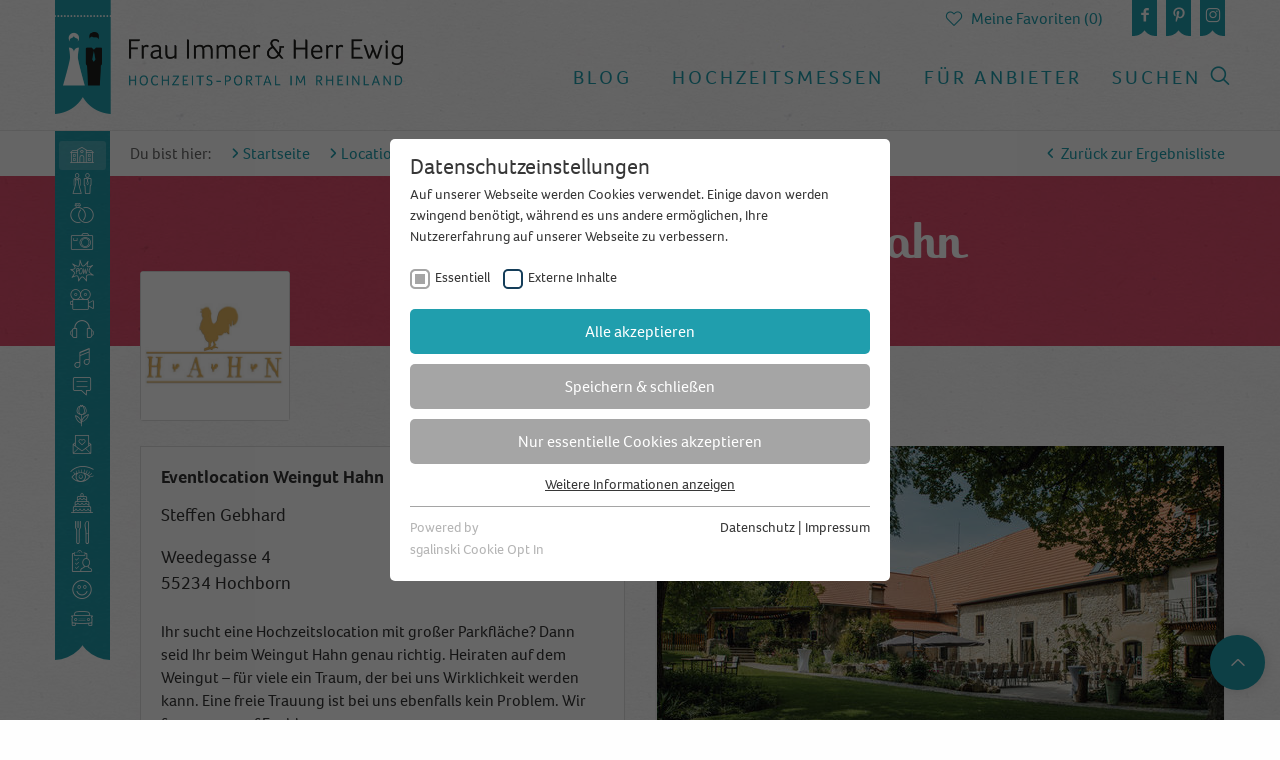

--- FILE ---
content_type: text/html; charset=utf-8
request_url: https://www.frauimmer-herrewig.de/hochzeitslocation-hochzeits-location-koeln-bonn-duesseldorf-nrw/dienstleister/eventlocation-weingut-hahn/
body_size: 13947
content:
<!DOCTYPE html>
<html dir="ltr" lang="de-DE">
<head>

<meta charset="utf-8">
<!-- 
	This website is powered by TYPO3 - inspiring people to share!
	TYPO3 is a free open source Content Management Framework initially created by Kasper Skaarhoj and licensed under GNU/GPL.
	TYPO3 is copyright 1998-2018 of Kasper Skaarhoj. Extensions are copyright of their respective owners.
	Information and contribution at https://typo3.org/
-->

<base href="https://www.frauimmer-herrewig.de/">
<link rel="shortcut icon" href="/favicon.png" type="image/png">
<title>Hochzeitslocation Rheinhessen, Weingut Hochzeit - Eventlocation Weingut Hahn</title>
<meta name="og:title" content="Hochzeitslocation Rheinhessen, Weingut Hochzeit - Eventlocation Weingut Hahn" />
<meta name="id" content="2037" />
<meta name="description" content="Ihr sucht eine Hochzeitslocation mit großer Parkfläche? Dann seid Ihr beim Weingut Hahn genau richtig. Heiraten auf dem Weingut – für viele ein Traum, der bei uns Wirklichkeit werden kann. Eine freie Trauung ist bei uns ebenfalls kein Problem. Wir freuen uns auf Euch!" />
<meta name="og:description" content="Ihr sucht eine Hochzeitslocation mit großer Parkfläche? Dann seid Ihr beim Weingut Hahn genau richtig. Heiraten auf dem Weingut – für viele ein Traum, der bei uns Wirklichkeit werden kann. Eine freie Trauung ist bei uns ebenfalls kein Problem. Wir freuen uns auf Euch!" />
<link rel="canonical" href="https://www.frauimmer-herrewig.de/hochzeitslocation-hochzeits-location-koeln-bonn-duesseldorf-nrw/dienstleister/eventlocation-weingut-hahn/" />
<meta name="og:type" content="article" />
<meta name="og:url" content="https://www.frauimmer-herrewig.de/hochzeitslocation-hochzeits-location-koeln-bonn-duesseldorf-nrw/dienstleister/eventlocation-weingut-hahn/" />
<meta name="twitter:card" content="summary" />
<meta name="twitter:site" content="@ImmerEwig" />
<meta name="twitter:creator" content="@ImmerEwig" />
<meta name="generator" content="TYPO3 CMS">
<meta name="viewport" content="width=device-width, maximum-scale=1.0, minimum-scale=1.0, initial-scale=1.0">
<meta http-equiv="Content-type" content="text/html; charset=utf-8">
<meta http-equiv="X-UA-Compatible" content="IE=edge,chrome=1">
<meta name="apple-mobile-web-app-capable" content="yes">
<meta name="apple-mobile-web-app-status-bar-style" content="black-translucent">


<link rel="stylesheet" type="text/css" href="typo3temp/assets/css/d48ace0012.css?1505824058" media="all">
<link rel="stylesheet" type="text/css" href="typo3conf/ext/fihe_template/Resources/Public/css/main.css?1621409369" media="all">
<link rel="stylesheet" type="text/css" href="typo3conf/ext/rx_shariff/Resources/Public/Css/shariff.min.css?1533036520" media="all">



<script src="/typo3conf/ext/fihe_template/Resources/Public/js/app.js?1610964649" type="text/javascript"></script>
<script src="typo3temp/assets/js/dd82474708.js?1516641415" type="text/javascript"></script>


<link rel="stylesheet" type="text/css" href="/fileadmin/sg_cookie_optin/siteroot-1/cookieOptin.css?1605083777" media="all"><script id="cookieOptinData" type="application/json">{"cookieGroups":[{"groupName":"essential","label":"Essentiell","description":"Essentielle Cookies werden f\u00fcr grundlegende Funktionen der Webseite ben\u00f6tigt. Dadurch ist gew\u00e4hrleistet, dass die Webseite einwandfrei funktioniert.","required":true,"cookieData":[{"Name":"fihefavs","Provider":"Frau Immer Herr Ewig","Purpose":"Ist n\u00f6tig um die Grundfunktion (Favoriten speichern) zu bedienen.","Lifetime":"11 Monate","index":0,"pseudo":false},{"Name":"_ga","Provider":"Google Analytics","Purpose":"This cookie is installed by Google Analytics. The cookie is used to calculate visitor, session, campaign data and keep track of site usage for the site's analytics report. The cookies store information anonymously and assign a randomly generated number to identify unique visitors.","Lifetime":"2 Jahre","index":1,"pseudo":false},{"Name":"_gid","Provider":"Google Analytics","Purpose":"This cookie is installed by Google Analytics. The cookie is used to store information of how visitors use a website and helps in creating an analytics report of how the website is doing. The data collected including the number visitors, the source where they have come from, and the pages visited in an anonymous form.","Lifetime":"1 Tag","index":2,"pseudo":false},{"Name":"_dt_gtml","Provider":"Google Tagmanager","Purpose":"This cookie is installed by Google Analytics. The cookie is used to store information of how visitors use a website and helps in creating an analytics report of how the wbsite is doing. The data collected including the number visitors, the source where they have come from, and the pages viisted in an anonymous form.","Lifetime":"1 Day","index":3,"pseudo":false}],"scriptData":[{"title":"gtm","script":"(function(w,d,s,l,i){w[l]=w[l]||[];w[l].push({'gtm.start': new Date().getTime(),event:'gtm.js'});var f=d.getElementsByTagName(s)[0], j=d.createElement(s),dl=l!='dataLayer'?'&l='+l:'';j.async=true;j.src= 'https:\/\/www.googletagmanager.com\/gtm.js?id='+i+dl;f.parentNode.insertBefore(j,f); })(window,document,'script','dataLayer','GTM-WGQ27ZK');","html":"","index":0}],"loadingHTML":"","loadingJavaScript":"\/fileadmin\/sg_cookie_optin\/siteroot-1\/essential-0.js"},{"groupName":"iframes","label":"Externe Inhalte","description":"Wir verwenden auf unserer Website externe Inhalte, um Ihnen zus\u00e4tzliche Informationen anzubieten.","required":false,"cookieData":[]}],"cssData":{"color_box":"#FFFFFF","color_headline":"#373737","color_text":"#373737","color_confirmation_background":"#209ead","color_confirmation_text":"#209ead","color_checkbox":"#143D59","color_checkbox_required":"#A5A5A5","color_button_all":"#209ead","color_button_all_hover":"#209ead","color_button_all_text":"#FFFFFF","color_button_specific":"#A5A5A5","color_button_specific_hover":"#D7D7D7","color_button_specific_text":"#FFFFFF","color_button_essential":"#A5A5A5","color_button_essential_hover":"#D7D7D7","color_button_essential_text":"#FFFFFF","color_button_close":"#FFFFFF","color_button_close_hover":"#FFFFFF","color_button_close_text":"#373737","color_list":"#A5A5A5","color_list_text":"#FFFFFF","color_table":"#FFFFFF","color_Table_data_text":"#373737","color_table_header":"#F3F3F3","color_table_header_text":"#373737","color_full_box":"#143D59","color_full_headline":"#FFFFFF","color_full_text":"#FFFFFF","color_full_button_close":"#143D59","color_full_button_close_hover":"#143D59","color_full_button_close_text":"#FFFFFF","iframe_color_consent_box_background":"#D6D6D6","iframe_color_button_load_one":"#209ead","iframe_color_button_load_one_hover":"#209ead","iframe_color_button_load_one_text":"#FFFFFF","iframe_color_open_settings":"#373737","banner_color_box":"#DDDDDD","banner_color_text":"#373737","banner_color_link_text":"#373737","banner_color_button_settings":"#A5A5A5","banner_color_button_settings_hover":"#D7D7D7","banner_color_button_settings_text":"#FFFFFF","banner_color_button_accept":"#143D59","banner_color_button_accept_hover":"#2E6B96","banner_color_button_accept_text":"#FFFFFF"},"footerLinks":[{"url":"\/?id=339&disableOptIn=1&L=0","name":"Datenschutz","uid":339,"index":0},{"url":"\/?id=338&disableOptIn=1&L=0","name":"Impressum","uid":338,"index":1}],"iFrameGroup":{"groupName":"iframes","label":"Externe Inhalte","description":"Wir verwenden auf unserer Website externe Inhalte, um Ihnen zus\u00e4tzliche Informationen anzubieten.","required":false,"cookieData":[]},"settings":{"banner_enable":false,"banner_position":0,"banner_show_settings_button":true,"cookie_lifetime":365,"session_only_essential_cookies":false,"iframe_enabled":true,"minify_generated_data":true,"show_button_close":false,"activate_testing_mode":false,"disable_powered_by":false,"set_cookie_for_domain":""},"textEntries":{"header":"Datenschutzeinstellungen","description":"Auf unserer Webseite werden Cookies verwendet. Einige davon werden zwingend ben\u00f6tigt, w\u00e4hrend es uns andere erm\u00f6glichen, Ihre Nutzererfahrung auf unserer Webseite zu verbessern.","accept_all_text":"Alle akzeptieren","accept_specific_text":"Speichern & schlie\u00dfen","accept_essential_text":"Nur essentielle Cookies akzeptieren","extend_box_link_text":"Weitere Informationen anzeigen","extend_box_link_text_close":"Weitere Informationen verstecken","extend_table_link_text":"Cookie-Informationen anzeigen","extend_table_link_text_close":"Cookie-Informationen verstecken","cookie_name_text":"Name","cookie_provider_text":"Anbieter","cookie_purpose_text":"Zweck","cookie_lifetime_text":"Laufzeit","iframe_button_allow_all_text":"Alle externen Inhalte erlauben","iframe_button_allow_one_text":"Einmalig erlauben","iframe_button_load_one_text":"Externen Inhalt laden","iframe_open_settings_text":"Einstellungen anzeigen","banner_button_accept_text":"Akzeptieren","banner_button_settings_text":"Einstellungen","banner_description":"Auf unserer Webseite werden Cookies verwendet. Einige davon werden zwingend ben\u00f6tigt, w\u00e4hrend es uns andere erm\u00f6glichen, Ihre Nutzererfahrung auf unserer Webseite zu verbessern.","save_confirmation_text":"Cookie-Einstellungen erfolgreich gespeichert"},"mustacheData":{"template":{"template_html":"<!--googleoff: index-->\n<div class=\"sg-cookie-optin-box\">\n\t{{#settings.show_button_close}}\n\t\t<span class=\"sg-cookie-optin-box-close-button\">\u2715<\/span>\n\t{{\/settings.show_button_close}}\n\n\t<strong class=\"sg-cookie-optin-box-header\">{{{textEntries.header}}}<\/strong>\n\t<p class=\"sg-cookie-optin-box-description\">{{{textEntries.description}}}<\/p>\n\n\t<ul class=\"sg-cookie-optin-box-cookie-list\">\n\t\t{{#cookieGroups}}\n\t\t\t<li class=\"sg-cookie-optin-box-cookie-list-item\">\n\t\t\t\t<label >\n\t\t\t\t\t<input class=\"sg-cookie-optin-checkbox\"\n\t\t\t\t\t   type=\"checkbox\"\n\t\t\t\t\t   name=\"cookies[]\"\n\t\t\t\t\t   value=\"{{groupName}}\"\n\t\t\t\t\t   {{#required}}checked=\"1\"{{\/required}}\n\t\t\t\t\t   {{#required}}disabled=\"1\"{{\/required}}>\n\t\t\t\t\t<span class=\"sg-cookie-optin-checkbox-label\">{{{label}}}<\/span>\n\t\t\t\t<\/label>\n\t\t\t<\/li>\n\t\t{{\/cookieGroups}}\n\t<\/ul>\n\n\t<div class=\"sg-cookie-optin-box-button\">\n\t\t<button class=\"sg-cookie-optin-box-button-accept-all\">{{{textEntries.accept_all_text}}}<\/button>\n\t\t<button class=\"sg-cookie-optin-box-button-accept-specific\">{{{textEntries.accept_specific_text}}}<\/button>\n\t\t<button class=\"sg-cookie-optin-box-button-accept-essential\">{{{textEntries.accept_essential_text}}}<\/button>\n\t<\/div>\n\n\t<ul class=\"sg-cookie-optin-box-cookie-detail-list\">\n\t\t{{#cookieGroups}}\n\t\t\t<li class=\"sg-cookie-optin-box-cookie-detail-list-item\">\n\t\t\t\t<strong class=\"sg-cookie-optin-box-cookie-detail-header\">{{{label}}}<\/strong>\n\t\t\t\t<p class=\"sg-cookie-optin-box-cookie-detail-description\">{{{description}}}<\/p>\n\n\t\t\t\t<div class=\"sg-cookie-optin-box-cookie-detail-sublist\">\n\t\t\t\t\t<table>\n\t\t\t\t\t\t<tbody>\n\t\t\t\t\t\t\t{{#cookieData}}\n\t\t\t\t\t\t\t\t{{^pseudo}}\n\t\t\t\t\t\t\t\t\t{{#index}}<tr class=\"divider\"><td colspan=\"2\">&nbsp;<\/td><\/tr>{{\/index}}\n\t\t\t\t\t\t\t\t\t<tr>\n\t\t\t\t\t\t\t\t\t\t<th>{{{textEntries.cookie_name_text}}}<\/th>\n\t\t\t\t\t\t\t\t\t\t<td>{{{Name}}}<\/td>\n\t\t\t\t\t\t\t\t\t<\/tr>\n\t\t\t\t\t\t\t\t\t<tr>\n\t\t\t\t\t\t\t\t\t\t<th>{{{textEntries.cookie_provider_text}}}<\/th>\n\t\t\t\t\t\t\t\t\t\t<td>{{{Provider}}}<\/td>\n\t\t\t\t\t\t\t\t\t<\/tr>\n\t\t\t\t\t\t\t\t\t<tr>\n\t\t\t\t\t\t\t\t\t\t<th>{{{textEntries.cookie_lifetime_text}}}<\/th>\n\t\t\t\t\t\t\t\t\t\t<td>{{{Lifetime}}}<\/td>\n\t\t\t\t\t\t\t\t\t<\/tr>\n\t\t\t\t\t\t\t\t\t<tr>\n\t\t\t\t\t\t\t\t\t\t<th>{{{textEntries.cookie_purpose_text}}}<\/th>\n\t\t\t\t\t\t\t\t\t\t<td class=\"sg-cookie-optin-box-table-reason\">{{{Purpose}}}<\/td>\n\t\t\t\t\t\t\t\t\t<\/tr>\n\t\t\t\t\t\t\t\t{{\/pseudo}}\n\t\t\t\t\t\t\t{{\/cookieData}}\n\t\t\t\t\t\t<\/tbody>\n\t\t\t\t\t<\/table>\n\t\t\t\t<\/div>\n\n\t\t\t\t{{#cookieData}}\n\t\t\t\t\t{{^index}}<a class=\"sg-cookie-optin-box-sublist-open-more-link\" href=\"#\">{{{textEntries.extend_table_link_text}}}<\/a>{{\/index}}\n\t\t\t\t{{\/cookieData}}\n\t\t\t<\/li>\n\t\t{{\/cookieGroups}}\n\t<\/ul>\n\n\t<div class=\"sg-cookie-optin-box-open-more\">\n\t\t<a class=\"sg-cookie-optin-box-open-more-link\" href=\"#\">{{{textEntries.extend_box_link_text}}}<\/a>\n\t<\/div>\n\n\t<div class=\"sg-cookie-optin-box-footer\">\n\t\t<div class=\"sg-cookie-optin-box-copyright\">\n\t\t\t<a class=\"sg-cookie-optin-box-copyright-link{{#settings.disable_powered_by}} sg-cookie-optin-box-copyright-link-hidden{{\/settings.disable_powered_by}}\"\n\t\t\t   href=\"https:\/\/www.sgalinski.de\/typo3-produkte-webentwicklung\/sgalinski-cookie-optin\/\"\n\t\t\t   target=\"_blank\">\n\t\t\t\tPowered by<br>sgalinski Cookie Opt In\n\t\t\t<\/a>\n\t\t<\/div>\n\n\t\t<div class=\"sg-cookie-optin-box-footer-links\">\n\t\t\t{{#footerLinks}}\n\t\t\t\t{{#index}}\n\t\t\t\t\t<span class=\"sg-cookie-optin-box-footer-divider\"> | <\/span>\n\t\t\t\t{{\/index}}\n\n\t\t\t\t<a class=\"sg-cookie-optin-box-footer-link\" href=\"{{url}}\" target=\"_blank\">{{{name}}}<\/a>\n\t\t\t{{\/footerLinks}}\n\t\t<\/div>\n\t<\/div>\n<\/div>\n<!--googleon: index-->\n","template_overwritten":0,"template_selection":0,"markup":"<!--googleoff: index-->\n<div class=\"sg-cookie-optin-box\">\n\n\t<strong class=\"sg-cookie-optin-box-header\">Datenschutzeinstellungen<\/strong>\n\t<p class=\"sg-cookie-optin-box-description\">Auf unserer Webseite werden Cookies verwendet. Einige davon werden zwingend ben\u00f6tigt, w\u00e4hrend es uns andere erm\u00f6glichen, Ihre Nutzererfahrung auf unserer Webseite zu verbessern.<\/p>\n\n\t<ul class=\"sg-cookie-optin-box-cookie-list\">\n\t\t\t<li class=\"sg-cookie-optin-box-cookie-list-item\">\n\t\t\t\t<label >\n\t\t\t\t\t<input class=\"sg-cookie-optin-checkbox\"\n\t\t\t\t\t   type=\"checkbox\"\n\t\t\t\t\t   name=\"cookies[]\"\n\t\t\t\t\t   value=\"essential\"\n\t\t\t\t\t   checked=\"1\"\n\t\t\t\t\t   disabled=\"1\">\n\t\t\t\t\t<span class=\"sg-cookie-optin-checkbox-label\">Essentiell<\/span>\n\t\t\t\t<\/label>\n\t\t\t<\/li>\n\t\t\t<li class=\"sg-cookie-optin-box-cookie-list-item\">\n\t\t\t\t<label >\n\t\t\t\t\t<input class=\"sg-cookie-optin-checkbox\"\n\t\t\t\t\t   type=\"checkbox\"\n\t\t\t\t\t   name=\"cookies[]\"\n\t\t\t\t\t   value=\"iframes\"\n\t\t\t\t\t   \n\t\t\t\t\t   >\n\t\t\t\t\t<span class=\"sg-cookie-optin-checkbox-label\">Externe Inhalte<\/span>\n\t\t\t\t<\/label>\n\t\t\t<\/li>\n\t<\/ul>\n\n\t<div class=\"sg-cookie-optin-box-button\">\n\t\t<button class=\"sg-cookie-optin-box-button-accept-all\">Alle akzeptieren<\/button>\n\t\t<button class=\"sg-cookie-optin-box-button-accept-specific\">Speichern & schlie\u00dfen<\/button>\n\t\t<button class=\"sg-cookie-optin-box-button-accept-essential\">Nur essentielle Cookies akzeptieren<\/button>\n\t<\/div>\n\n\t<ul class=\"sg-cookie-optin-box-cookie-detail-list\">\n\t\t\t<li class=\"sg-cookie-optin-box-cookie-detail-list-item\">\n\t\t\t\t<strong class=\"sg-cookie-optin-box-cookie-detail-header\">Essentiell<\/strong>\n\t\t\t\t<p class=\"sg-cookie-optin-box-cookie-detail-description\">Essentielle Cookies werden f\u00fcr grundlegende Funktionen der Webseite ben\u00f6tigt. Dadurch ist gew\u00e4hrleistet, dass die Webseite einwandfrei funktioniert.<\/p>\n\n\t\t\t\t<div class=\"sg-cookie-optin-box-cookie-detail-sublist\">\n\t\t\t\t\t<table>\n\t\t\t\t\t\t<tbody>\n\t\t\t\t\t\t\t\t\t\n\t\t\t\t\t\t\t\t\t<tr>\n\t\t\t\t\t\t\t\t\t\t<th>Name<\/th>\n\t\t\t\t\t\t\t\t\t\t<td>fihefavs<\/td>\n\t\t\t\t\t\t\t\t\t<\/tr>\n\t\t\t\t\t\t\t\t\t<tr>\n\t\t\t\t\t\t\t\t\t\t<th>Anbieter<\/th>\n\t\t\t\t\t\t\t\t\t\t<td>Frau Immer Herr Ewig<\/td>\n\t\t\t\t\t\t\t\t\t<\/tr>\n\t\t\t\t\t\t\t\t\t<tr>\n\t\t\t\t\t\t\t\t\t\t<th>Laufzeit<\/th>\n\t\t\t\t\t\t\t\t\t\t<td>11 Monate<\/td>\n\t\t\t\t\t\t\t\t\t<\/tr>\n\t\t\t\t\t\t\t\t\t<tr>\n\t\t\t\t\t\t\t\t\t\t<th>Zweck<\/th>\n\t\t\t\t\t\t\t\t\t\t<td class=\"sg-cookie-optin-box-table-reason\">Ist n\u00f6tig um die Grundfunktion (Favoriten speichern) zu bedienen.<\/td>\n\t\t\t\t\t\t\t\t\t<\/tr>\n\t\t\t\t\t\t\t\t\t<tr class=\"divider\"><td colspan=\"2\">&nbsp;<\/td><\/tr>\n\t\t\t\t\t\t\t\t\t<tr>\n\t\t\t\t\t\t\t\t\t\t<th>Name<\/th>\n\t\t\t\t\t\t\t\t\t\t<td>_ga<\/td>\n\t\t\t\t\t\t\t\t\t<\/tr>\n\t\t\t\t\t\t\t\t\t<tr>\n\t\t\t\t\t\t\t\t\t\t<th>Anbieter<\/th>\n\t\t\t\t\t\t\t\t\t\t<td>Google Analytics<\/td>\n\t\t\t\t\t\t\t\t\t<\/tr>\n\t\t\t\t\t\t\t\t\t<tr>\n\t\t\t\t\t\t\t\t\t\t<th>Laufzeit<\/th>\n\t\t\t\t\t\t\t\t\t\t<td>2 Jahre<\/td>\n\t\t\t\t\t\t\t\t\t<\/tr>\n\t\t\t\t\t\t\t\t\t<tr>\n\t\t\t\t\t\t\t\t\t\t<th>Zweck<\/th>\n\t\t\t\t\t\t\t\t\t\t<td class=\"sg-cookie-optin-box-table-reason\">This cookie is installed by Google Analytics. The cookie is used to calculate visitor, session, campaign data and keep track of site usage for the site's analytics report. The cookies store information anonymously and assign a randomly generated number to identify unique visitors.<\/td>\n\t\t\t\t\t\t\t\t\t<\/tr>\n\t\t\t\t\t\t\t\t\t<tr class=\"divider\"><td colspan=\"2\">&nbsp;<\/td><\/tr>\n\t\t\t\t\t\t\t\t\t<tr>\n\t\t\t\t\t\t\t\t\t\t<th>Name<\/th>\n\t\t\t\t\t\t\t\t\t\t<td>_gid<\/td>\n\t\t\t\t\t\t\t\t\t<\/tr>\n\t\t\t\t\t\t\t\t\t<tr>\n\t\t\t\t\t\t\t\t\t\t<th>Anbieter<\/th>\n\t\t\t\t\t\t\t\t\t\t<td>Google Analytics<\/td>\n\t\t\t\t\t\t\t\t\t<\/tr>\n\t\t\t\t\t\t\t\t\t<tr>\n\t\t\t\t\t\t\t\t\t\t<th>Laufzeit<\/th>\n\t\t\t\t\t\t\t\t\t\t<td>1 Tag<\/td>\n\t\t\t\t\t\t\t\t\t<\/tr>\n\t\t\t\t\t\t\t\t\t<tr>\n\t\t\t\t\t\t\t\t\t\t<th>Zweck<\/th>\n\t\t\t\t\t\t\t\t\t\t<td class=\"sg-cookie-optin-box-table-reason\">This cookie is installed by Google Analytics. The cookie is used to store information of how visitors use a website and helps in creating an analytics report of how the website is doing. The data collected including the number visitors, the source where they have come from, and the pages visited in an anonymous form.<\/td>\n\t\t\t\t\t\t\t\t\t<\/tr>\n\t\t\t\t\t\t\t\t\t<tr class=\"divider\"><td colspan=\"2\">&nbsp;<\/td><\/tr>\n\t\t\t\t\t\t\t\t\t<tr>\n\t\t\t\t\t\t\t\t\t\t<th>Name<\/th>\n\t\t\t\t\t\t\t\t\t\t<td>_dt_gtml<\/td>\n\t\t\t\t\t\t\t\t\t<\/tr>\n\t\t\t\t\t\t\t\t\t<tr>\n\t\t\t\t\t\t\t\t\t\t<th>Anbieter<\/th>\n\t\t\t\t\t\t\t\t\t\t<td>Google Tagmanager<\/td>\n\t\t\t\t\t\t\t\t\t<\/tr>\n\t\t\t\t\t\t\t\t\t<tr>\n\t\t\t\t\t\t\t\t\t\t<th>Laufzeit<\/th>\n\t\t\t\t\t\t\t\t\t\t<td>1 Day<\/td>\n\t\t\t\t\t\t\t\t\t<\/tr>\n\t\t\t\t\t\t\t\t\t<tr>\n\t\t\t\t\t\t\t\t\t\t<th>Zweck<\/th>\n\t\t\t\t\t\t\t\t\t\t<td class=\"sg-cookie-optin-box-table-reason\">This cookie is installed by Google Analytics. The cookie is used to store information of how visitors use a website and helps in creating an analytics report of how the wbsite is doing. The data collected including the number visitors, the source where they have come from, and the pages viisted in an anonymous form.<\/td>\n\t\t\t\t\t\t\t\t\t<\/tr>\n\t\t\t\t\t\t<\/tbody>\n\t\t\t\t\t<\/table>\n\t\t\t\t<\/div>\n\n\t\t\t\t\t<a class=\"sg-cookie-optin-box-sublist-open-more-link\" href=\"#\">Cookie-Informationen anzeigen<\/a>\n\t\t\t\t\t\n\t\t\t\t\t\n\t\t\t\t\t\n\t\t\t<\/li>\n\t\t\t<li class=\"sg-cookie-optin-box-cookie-detail-list-item\">\n\t\t\t\t<strong class=\"sg-cookie-optin-box-cookie-detail-header\">Externe Inhalte<\/strong>\n\t\t\t\t<p class=\"sg-cookie-optin-box-cookie-detail-description\">Wir verwenden auf unserer Website externe Inhalte, um Ihnen zus\u00e4tzliche Informationen anzubieten.<\/p>\n\n\t\t\t\t<div class=\"sg-cookie-optin-box-cookie-detail-sublist\">\n\t\t\t\t\t<table>\n\t\t\t\t\t\t<tbody>\n\t\t\t\t\t\t<\/tbody>\n\t\t\t\t\t<\/table>\n\t\t\t\t<\/div>\n\n\t\t\t<\/li>\n\t<\/ul>\n\n\t<div class=\"sg-cookie-optin-box-open-more\">\n\t\t<a class=\"sg-cookie-optin-box-open-more-link\" href=\"#\">Weitere Informationen anzeigen<\/a>\n\t<\/div>\n\n\t<div class=\"sg-cookie-optin-box-footer\">\n\t\t<div class=\"sg-cookie-optin-box-copyright\">\n\t\t\t<a class=\"sg-cookie-optin-box-copyright-link\"\n\t\t\t   href=\"https:\/\/www.sgalinski.de\/typo3-produkte-webentwicklung\/sgalinski-cookie-optin\/\"\n\t\t\t   target=\"_blank\">\n\t\t\t\tPowered by<br>sgalinski Cookie Opt In\n\t\t\t<\/a>\n\t\t<\/div>\n\n\t\t<div class=\"sg-cookie-optin-box-footer-links\">\n\n\t\t\t\t<a class=\"sg-cookie-optin-box-footer-link\" href=\"\/?id=339&amp;disableOptIn=1&amp;L=0\" target=\"_blank\">Datenschutz<\/a>\n\t\t\t\t\t<span class=\"sg-cookie-optin-box-footer-divider\"> | <\/span>\n\n\t\t\t\t<a class=\"sg-cookie-optin-box-footer-link\" href=\"\/?id=338&amp;disableOptIn=1&amp;L=0\" target=\"_blank\">Impressum<\/a>\n\t\t<\/div>\n\t<\/div>\n<\/div>\n<!--googleon: index-->\n"},"banner":{"banner_html":"<div class=\"sg-cookie-optin-banner {{^settings.banner_position}}sg-cookie-optin-banner-bottom{{\/settings.banner_position}}\">\n\t<div class=\"sg-cookie-optin-box\">\n\t\t<div class=\"sg-cookie-optin-banner-content\">\n\t\t\t<p class=\"sg-cookie-optin-banner-description\">\n\t\t\t\t{{{textEntries.banner_description}}}\n\n\t\t\t\t{{#footerLinks}}\n\t\t\t\t\t{{#index}}\n\t\t\t\t\t\t(\n\t\t\t\t\t{{\/index}}\n\t\t\t\t{{\/footerLinks}}\n\n\t\t\t\t{{#footerLinks}}\n\t\t\t\t\t{{#index}}\n\t\t\t\t\t\t<span class=\"sg-cookie-optin-box-footer-divider\"> | <\/span>\n\t\t\t\t\t{{\/index}}\n\n\t\t\t\t\t<a class=\"sg-cookie-optin-box-footer-link\" href=\"{{url}}\" target=\"_blank\">{{{name}}}<\/a>\n\t\t\t\t{{\/footerLinks}}\n\n\t\t\t\t{{#footerLinks}}\n\t\t\t\t\t{{#index}}\n\t\t\t\t\t\t)\n\t\t\t\t\t{{\/index}}\n\t\t\t\t{{\/footerLinks}}\n\t\t\t<\/p>\n\n\t\t\t<div class=\"sg-cookie-optin-banner-button\">\n\t\t\t\t{{#settings.banner_show_settings_button}}\n\t\t\t\t\t<button class=\"sg-cookie-optin-banner-button-settings\">{{{textEntries.banner_button_settings_text}}}<\/button>\n\t\t\t\t{{\/settings.banner_show_settings_button}}\n\n\t\t\t\t<button class=\"sg-cookie-optin-banner-button-accept\">{{{textEntries.banner_button_accept_text}}}<\/button>\n\t\t\t<\/div>\n\t\t<\/div>\n\t<\/div>\n<\/div>\n","banner_overwritten":0,"banner_selection":0,"markup":"<div class=\"sg-cookie-optin-banner sg-cookie-optin-banner-bottom\">\n\t<div class=\"sg-cookie-optin-box\">\n\t\t<div class=\"sg-cookie-optin-banner-content\">\n\t\t\t<p class=\"sg-cookie-optin-banner-description\">\n\t\t\t\tAuf unserer Webseite werden Cookies verwendet. Einige davon werden zwingend ben\u00f6tigt, w\u00e4hrend es uns andere erm\u00f6glichen, Ihre Nutzererfahrung auf unserer Webseite zu verbessern.\n\n\t\t\t\t\t\t(\n\n\n\t\t\t\t\t<a class=\"sg-cookie-optin-box-footer-link\" href=\"\/?id=339&amp;disableOptIn=1&amp;L=0\" target=\"_blank\">Datenschutz<\/a>\n\t\t\t\t\t\t<span class=\"sg-cookie-optin-box-footer-divider\"> | <\/span>\n\n\t\t\t\t\t<a class=\"sg-cookie-optin-box-footer-link\" href=\"\/?id=338&amp;disableOptIn=1&amp;L=0\" target=\"_blank\">Impressum<\/a>\n\n\t\t\t\t\t\t)\n\t\t\t<\/p>\n\n\t\t\t<div class=\"sg-cookie-optin-banner-button\">\n\t\t\t\t\t<button class=\"sg-cookie-optin-banner-button-settings\">Einstellungen<\/button>\n\n\t\t\t\t<button class=\"sg-cookie-optin-banner-button-accept\">Akzeptieren<\/button>\n\t\t\t<\/div>\n\t\t<\/div>\n\t<\/div>\n<\/div>\n"},"iframe":{"iframe_html":"<div class=\"sg-cookie-optin-box\">\n\t{{#settings.show_button_close}}\n\t\t<span class=\"sg-cookie-optin-box-close-button\">\u2715<\/span>\n\t{{\/settings.show_button_close}}\n\n\t<strong class=\"sg-cookie-optin-box-header\">{{{iFrameGroup.label}}}<\/strong>\n\t<p class=\"sg-cookie-optin-box-description\">{{{iFrameGroup.description}}}<\/p>\n\n\t<div class=\"sg-cookie-optin-box-button\">\n\t\t<button class=\"sg-cookie-optin-box-button-accept-all\">{{{textEntries.iframe_button_allow_all_text}}}<\/button>\n\t\t<button class=\"sg-cookie-optin-box-button-accept-specific\">{{{textEntries.iframe_button_allow_one_text}}}<\/button>\n\t<\/div>\n\n\t<p class=\"sg-cookie-optin-box-flash-message\"><\/p>\n\n\t<div class=\"sg-cookie-optin-box-footer\">\n\t\t<div class=\"sg-cookie-optin-box-copyright\">\n\t\t\t<a class=\"sg-cookie-optin-box-copyright-link\"\n\t\t\t   href=\"https:\/\/www.sgalinski.de\/typo3-produkte-webentwicklung\/sgalinski-cookie-optin\/\"\n\t\t\t   target=\"_blank\">\n\t\t\t\tPowered by<br>sgalinski Cookie Opt In\n\t\t\t<\/a>\n\t\t<\/div>\n\n\t\t<div class=\"sg-cookie-optin-box-footer-links\">\n\t\t\t{{#footerLinks}}\n\t\t\t{{#index}}\n\t\t\t<span class=\"sg-cookie-optin-box-footer-divider\"> | <\/span>\n\t\t\t{{\/index}}\n\t\t\t<a class=\"sg-cookie-optin-box-footer-link\" href=\"{{url}}\" target=\"_blank\">{{{name}}}<\/a>\n\t\t\t{{\/footerLinks}}\n\t\t<\/div>\n\t<\/div>\n<\/div>\n","iframe_overwritten":0,"iframe_selection":0,"markup":"<div class=\"sg-cookie-optin-box\">\n\n\t<strong class=\"sg-cookie-optin-box-header\">Externe Inhalte<\/strong>\n\t<p class=\"sg-cookie-optin-box-description\">Wir verwenden auf unserer Website externe Inhalte, um Ihnen zus\u00e4tzliche Informationen anzubieten.<\/p>\n\n\t<div class=\"sg-cookie-optin-box-button\">\n\t\t<button class=\"sg-cookie-optin-box-button-accept-all\">Alle externen Inhalte erlauben<\/button>\n\t\t<button class=\"sg-cookie-optin-box-button-accept-specific\">Einmalig erlauben<\/button>\n\t<\/div>\n\n\t<p class=\"sg-cookie-optin-box-flash-message\"><\/p>\n\n\t<div class=\"sg-cookie-optin-box-footer\">\n\t\t<div class=\"sg-cookie-optin-box-copyright\">\n\t\t\t<a class=\"sg-cookie-optin-box-copyright-link\"\n\t\t\t   href=\"https:\/\/www.sgalinski.de\/typo3-produkte-webentwicklung\/sgalinski-cookie-optin\/\"\n\t\t\t   target=\"_blank\">\n\t\t\t\tPowered by<br>sgalinski Cookie Opt In\n\t\t\t<\/a>\n\t\t<\/div>\n\n\t\t<div class=\"sg-cookie-optin-box-footer-links\">\n\t\t\t<a class=\"sg-cookie-optin-box-footer-link\" href=\"\/?id=339&amp;disableOptIn=1&amp;L=0\" target=\"_blank\">Datenschutz<\/a>\n\t\t\t<span class=\"sg-cookie-optin-box-footer-divider\"> | <\/span>\n\t\t\t<a class=\"sg-cookie-optin-box-footer-link\" href=\"\/?id=338&amp;disableOptIn=1&amp;L=0\" target=\"_blank\">Impressum<\/a>\n\t\t<\/div>\n\t<\/div>\n<\/div>\n"},"iframeReplacement":{"iframe_replacement_html":"<button class=\"sg-cookie-optin-iframe-consent-accept\">{{{textEntries.iframe_button_load_one_text}}}<\/button>\n<a class=\"sg-cookie-optin-iframe-consent-link\">{{{textEntries.iframe_open_settings_text}}}<\/a>\n","iframe_replacement_overwritten":0,"iframe_replacement_selection":0,"markup":"<button class=\"sg-cookie-optin-iframe-consent-accept\">Externen Inhalt laden<\/button>\n<a class=\"sg-cookie-optin-iframe-consent-link\">Einstellungen anzeigen<\/a>\n"},"iframeWhitelist":{"iframe_whitelist_regex":"^https:\\\/\\\/www\\.google\\.com\\\/recaptcha\\\/\n","iframe_whitelist_overwritten":0,"iframe_whitelist_selection":0,"markup":"^https:\\\/\\\/www\\.google\\.com\\\/recaptcha\\\/\n"}}}</script><script src="/fileadmin/sg_cookie_optin/siteroot-1/cookieOptin.js" type="text/javascript" data-ignore="1"></script>
<meta name="DCTERMS.title" content="Dienstleister">
<meta name="date" content="2026-01-03T12:54:15+01:00">
<meta name="DCTERMS.date" content="2026-01-03T12:54:15+01:00">
<meta name="robots" content="index,follow">
<meta property="og:site_name" content="Frau Immer &amp; Herr Ewig">
<meta property="og:title" content="Dienstleister">
<meta property="og:type" content="article">
</head>
<body>

<!-- Google Tag Manager (noscript) -->
<noscript><iframe src="https://www.googletagmanager.com/ns.html?id=GTM-WGQ27ZK"
                  height="0" width="0" style="display:none;visibility:hidden"></iframe></noscript>
<!-- End Google Tag Manager (noscript) -->
<div id="all" data-categories-local-restrictions="compact@large">
    <header id="header">
        <div class="grid-container">
            <div class="grid-x">
                <div class="cell">
                    <div class="header-inner top-bar">
                        <div class="top-bar-left">
                            <div id="menu-icon" class="menu-icon hide-for-large" data-menu-id="main-menu">
                                <span></span>
                                <span></span>
                                <span></span>
                            </div>
                            <a class="logo" href="/" title="Frau Immer &amp; Herr Ewig: Hochzeitsplaner f&uuml;r Eure Hochzeit in K&ouml;ln, Bonn, D&uuml;sseldorf">
                                <img src="/typo3conf/ext/fihe_template/Resources/Public/img/logo-2x.png" alt="Frau Immer &amp; Herr Ewig: Hochzeitsplaner f&uuml;r Eure Hochzeit in K&ouml;ln, Bonn, D&uuml;sseldorf">
                            </a>
                        </div>
                        <div id="main-menu" class="top-bar-right">
                            <ul class="nav"><li class="hide-for-large"><a class="open-categories categories-link">Anbieter suchen <i class="icon-chevronlight_2x_rechts" aria-hidden="true"></i></a></li><li class="pos3 parent"><a href="hochzeitsblog-hochzeit-koeln-hochzeit-duesseldorf-hochzeit-bonn/" title="Ihr feiert eure Hochzeit in Köln, Düsseldorf, Bonn oder NRW? In unserem Hochzeitsblog findet ihr viele Tipps und Infos rund um eure Hochzeit im Rheinland.">Blog</a></li><li class="pos4"><a href="hochzeitsmesse-koeln-bonn-duesseldorf-nrw-hochzeitsmessen/" title="Hier findet ihr eine Übersicht über die anstehenden Hochzeitsmessen und Hochzeitsevents in der Region Köln, Düsseldorf, Bonn und ganz NRW.">Hochzeitsmessen</a></li><li class="pos5"><a href="fuer-dienstleister-locations-partner-werden/" title="Melden Sie sich jetzt an und präsentieren Sie sich mit einem Eintrag in unserem regionalen Branchenbuch für den Raum Köln, Düsseldorf und Bonn.">Für Anbieter</a></li></ul>
                            <div class="search">
                                <a id="search-button" class="search-button">Suchen <i class="icon-search" aria-hidden="true"></i></a>
                                <form method="post" class="search-form" action="suche/?tx_fihedb_search%5Baction%5D=search&amp;tx_fihedb_search%5Bcontroller%5D=Search&amp;cHash=2e25e13f951dd4351ed1583bb5765707">
<div>
<input type="hidden" name="tx_fihedb_search[__referrer][@extension]" value="FiheTemplate" />
<input type="hidden" name="tx_fihedb_search[__referrer][@vendor]" value="Dm" />
<input type="hidden" name="tx_fihedb_search[__referrer][@controller]" value="Page" />
<input type="hidden" name="tx_fihedb_search[__referrer][@action]" value="startseite" />
<input type="hidden" name="tx_fihedb_search[__referrer][arguments]" value="YTowOnt9c6253d8d18770c602f7334c512be4fc482ec9d09" />
<input type="hidden" name="tx_fihedb_search[__referrer][@request]" value="a:4:{s:10:&quot;@extension&quot;;s:12:&quot;FiheTemplate&quot;;s:11:&quot;@controller&quot;;s:4:&quot;Page&quot;;s:7:&quot;@action&quot;;s:10:&quot;startseite&quot;;s:7:&quot;@vendor&quot;;s:2:&quot;Dm&quot;;}624010d7f57343692ee561c020fc5559fa3a01e1" />
<input type="hidden" name="tx_fihedb_search[__trustedProperties]" value="a:1:{s:1:&quot;q&quot;;i:1;}25e5b29f025e4822c76e912362a4223b0b972844" />
</div>

                                    <div class="input-group">
                                        <input placeholder="Suchbegriff eingeben..." class="input-group-field" type="text" name="tx_fihedb_search[q]" />
                                        <div class="input-group-button">
                                            <button type="submit" class="button"><i class="icon-suche" aria-hidden="true"></i></button>
                                        </div>
                                    </div>
                                </form>
                            </div>
                            <div class="social-wrapper">
                                <div class="favorite-link">
                                    <a id="my-favs" class="my-favs" data-toggle="favorites-panel my-favs" data-toggler=".hover"><i class="icon-favorite" aria-hidden="true"></i>Meine Favoriten (-)</a>
                                </div>
                                
<div id="c13" class="frame gremmee frame-default frame-type-html frame-layout-0  cl223"><ul class="social-links"><li><a href="https://www.facebook.com/FrauImmerHerrEwig" target="_blank"><i class="icon-facebook" aria-hidden="true"></i><span class="hide-for-large">Facebook</span></a></li><li><a href="https://www.pinterest.de/immerundewig/" target="_blank"><i class="icon-pinterest" aria-hidden="true"></i><span class="hide-for-large">Pinterest</span></a></li><li><a href="https://www.instagram.com/frau_immer_herr_ewig/" target="_blank"><i class="icon-instagram" aria-hidden="true"></i><span class="hide-for-large">Instagram</span></a></li></ul></div>


                            </div>
                            <div class="show-for-small-only">
                                <ul class="nav arrow-links"><li class="pos16"><a href="ueber-uns/" title="Über uns">Über uns</a></li><li class="pos17"><a href="downloads-badges/" title="Downloads &amp; Badges">Downloads & Badges</a></li><li class="pos18"><a href="jobs-praktikum-bewerbungen/" title="Jobs">Jobs</a></li></ul>
                                <ul class="nav arrow-links"><li class="pos19"><a href="kontakt/" title="Kontakt">Kontakt</a></li><li class="pos338"><a href="impressum/" title="Impressum">Impressum</a></li><li class="pos339"><a href="datenschutz/" title="Datenschutz">Datenschutz</a></li><li class="pos340"><a href="agb/" title="AGB">AGB</a></li></ul>
                            </div>
                        </div>
                    </div>
                </div>
            </div>
        </div>
    </header>
    <div id="content">
        <div class="categories-wrapper" data-categories-compact="" data-categories-fixed="small medium" id="categories-menu">
            <span class="close-categories"><i class="icon-chevronlight_2x_links" aria-hidden="true"></i></span>
            <div class="categories-wrapper-inner">
                <ul class="menu vertical categories" data-responsive-menu="accordion medium-dropdown">
                    <li>
                        <a class="active" href="hochzeitslocation-hochzeits-location-koeln-bonn-duesseldorf-nrw/">
                            <i class="icon-locations" aria-hidden="true"></i>
                            <span>Locations</span>
                        </a>
                    </li>
                    
                    <li>
                        <a href="brautkleider-hochzeitskleid-brautmode-koeln-bonn-duesseldorf-nrw/">
                            <i class="icon-hochzeitsmode" aria-hidden="true"></i>
                            <span>Hochzeitsmode</span>
                        </a>
                        <ul class="menu">
                            <li>
                                <a href="brautkleider-hochzeitskleid-brautmode-koeln-bonn-duesseldorf-nrw/brautmode/">Brautmode</a>
                            </li>
                            <li>
                                <a href="brautkleider-hochzeitskleid-brautmode-koeln-bonn-duesseldorf-nrw/braeutigammode/">Bräutigammode</a>
                            </li>
                        </ul>
                    </li>
                    <li>
                        <a href="ehringe-trauringe-verlobungsring-koeln-bonn-duesseldorf/">
                            <i class="icon-trauringe" aria-hidden="true"></i>
                            <span>Trauringe</span>
                        </a>
                    </li>
                    <li>
                        <a href="hochzeits-fotograf-hochzeitsfotograf-koeln-bonn-duesseldorf-nrw/">
                            <i class="icon-fotografen" aria-hidden="true"></i>
                            <span>Fotografen</span>
                        </a>
                    </li>
                    <li>
                        <a href="fotobox-fotobox-mieten-photo-booth-koeln-bonn-duesseldorf-nrw/">
                            <i class="icon-photobooth" aria-hidden="true"></i>
                            <span>Fotoboxen</span>
                        </a>
                    </li>
    
                    <li>
                        <a href="hochzeitsvideo-hochzeitsfilm-koeln-bonn-duesseldorf-nrw/">
                            <i class="icon-videografen" aria-hidden="true"></i>
                            <span>Videografen</span>
                        </a>
                    </li>
                    <li>
                        <a href="djs-dj-hochzeits-djs-hochzeit-dj-koeln-bonn-duesseldorf-nrw/">
                            <i class="icon-djs" aria-hidden="true"></i>
                            <span>DJs</span>
                        </a>
                    </li>
                    <li>
                        <a href="saenger-saengerin-hochzeitsband-koeln-bonn-duesseldorf-nrw/">
                            <i class="icon-saengerundmusiker" aria-hidden="true"></i>
                            <span>Sänger & Musiker</span>
                        </a>
                    </li>
                    <li>
                        <a href="freie-trauung-trauredner-freier-redner-koeln-bonn-duesseldorf-nrw/">
                            <i class="icon-freie_redner" aria-hidden="true"></i>
                            <span>Trauredner</span>
                        </a>
                    </li>
                    <li>
                        <a href="hochzeits-deko-brautstrauss-hochzeitsdeko-koeln-bonn-duesseldorf-nrw/">
                            <i class="icon-blumenunddekoration" aria-hidden="true"></i>
                            <span>Blumen & Dekoration</span>
                        </a>
                        <ul class="menu">
                            <li>
                                <a href="hochzeits-deko-brautstrauss-hochzeitsdeko-koeln-bonn-duesseldorf-nrw/blumen-floristik/">Blumen & Floristik</a>
                            </li>
                            <li>
                                <a href="hochzeits-deko-brautstrauss-hochzeitsdeko-koeln-bonn-duesseldorf-nrw/design-dekoration/">Design & Dekoration</a>
                            </li>
                            <li>
                                <a href="hochzeits-deko-brautstrauss-hochzeitsdeko-koeln-bonn-duesseldorf-nrw/vermietung-verleih/">Ausstattung & Verleih</a>
                            </li>
                        </ul>
                    </li>
                    <li>
                        <a href="hochzeitseinladungen-einladungskarten-hochzeit-hochzeitskarte/">
                            <i class="icon-einladungundpapeterie" aria-hidden="true"></i>
                            <span>Einladung & Papeterie</span>
                        </a>
                    </li>
                    <li>
                        <a href="brautfrisur-braut-make-up-brautstyling-koeln-bonn-duesseldorf-nrw/">
                            <i class="icon-stylisten" aria-hidden="true"></i>
                            <span>Stylisten</span>
                        </a>
                    </li>
                    <li>
                        <a href="hochzeitstorte-candybar-sweet-table-koeln-bonn-duesseldorf-nrw/">
                            <i class="icon-tortenundsuesses" aria-hidden="true"></i>
                            <span>Torten & Süßes</span>
                        </a>
                    </li>
                    <li>
                        <a href="catering-partyservice-catering-service-koeln-bonn-duesseldorf-nrw/">
                            <i class="icon-catering" aria-hidden="true"></i>
                            <span>Catering</span>
                        </a>
                    </li>
                    <li>
                        <a href="hochzeitsplaner-weddingplaner-wedding-planner-koeln-bonn-duesseldorf-nrw/">
                            <i class="icon-hochzeitsplaner" aria-hidden="true"></i>
                            <span>Hochzeitsplaner</span>
                        </a>
                    </li>
                    <li>
                        <a href="zauberer-kinderbetreuung-hochzeitsfeuerwerk-koeln-bonn-duesseldorf-nrw/">
                            <i class="icon-unterhaltung" aria-hidden="true"></i>
                            <span>Entertainment</span>
                        </a>
                        <ul class="menu">
                            <li>
                                <a href="zauberer-kinderbetreuung-hochzeitsfeuerwerk-koeln-bonn-duesseldorf-nrw/unterhaltungskuenstler/">Unterhaltungskünstler</a>
                            </li>
                            <li>
                                <a href="zauberer-kinderbetreuung-hochzeitsfeuerwerk-koeln-bonn-duesseldorf-nrw/kinderbetreuung/">Kinderbetreuung</a>
                            </li>
                            <li>
                                <a href="zauberer-kinderbetreuung-hochzeitsfeuerwerk-koeln-bonn-duesseldorf-nrw/feuerwerk-lasershow/">Feuerwerk</a>
                            </li>
                            <li>
                                <a href="zauberer-kinderbetreuung-hochzeitsfeuerwerk-koeln-bonn-duesseldorf-nrw/tanzschule/">Tanzschulen</a>
                            </li>
                            <li>
                                <a href="zauberer-kinderbetreuung-hochzeitsfeuerwerk-koeln-bonn-duesseldorf-nrw/sonstiges/">Sonstiges</a>
                            </li>
                        </ul>
                    </li>
                    <li>
                        <a href="hochzeitsauto-oldtimer-mieten-hochzeitskutsche-koeln-bonn-duesseldorf-nrw/">
                            <i class="icon-fahrzeuge" aria-hidden="true"></i>
                            <span>Fahrzeuge</span>
                        </a>
                    </li>
                </ul>
            </div>
            <div class="categories-footer"></div>
        </div>
        <section class="section desktop-search" id="desktop-search-container">
            <div class="grid-container">
                <div class="grid-x grid-padding-x">
                    <div class="cell">
                        
                        <div class="offset-for-categories-menu insert-here"></div>
                        
                    </div>
                </div>
            </div>
        </section>
        
		<!--TYPO3SEARCH_begin-->
		
<div id="c8" class="frame gremmee frame-default frame-type-list frame-layout-0  cl223"><div itemscope itemtype="http://schema.org/LocalBusiness" class="with-sticky-navi alternate-sections-wrapper"><section class="breadcrumbs-wrapper"><div class="grid-container"><div class="grid-x grid-padding-x"><div class="cell"><div class="breadcrumbs"><span>Du bist hier:</span><ul><li><a href="/">Startseite</a></li><li><a href="hochzeitslocation-hochzeits-location-koeln-bonn-duesseldorf-nrw/">Locations</a></li><li><span>Eventlocation Weingut Hahn</span></li></ul><a class="arrow-left back" href="hochzeitslocation-hochzeits-location-koeln-bonn-duesseldorf-nrw/">Zurück zur Ergebnisliste</a></div></div></div></div></section><section class="compact_stage secondary"><div class="grid-container"><div class="grid-x grid-padding-x"><div class="cell"><div class="text-center"><h1 itemprop="name">Eventlocation Weingut Hahn</h1><meta itemprop="url" content="https://www.frauimmer-herrewig.de/hochzeitslocation-hochzeits-location-koeln-bonn-duesseldorf-nrw/dienstleister/eventlocation-weingut-hahn/"><div class="rating" ><ul class="rating-stars stars0of5" ><li><i class="icon-bewertung_filled" aria-hidden="true"></i></li><li><i class="icon-bewertung_filled" aria-hidden="true"></i></li><li><i class="icon-bewertung_filled" aria-hidden="true"></i></li><li><i class="icon-bewertung_filled" aria-hidden="true"></i></li><li><i class="icon-bewertung_filled" aria-hidden="true"></i></li></ul><span>(0)</span></div></div></div></div></div></section><section class="section pt-0"><a id="uebersicht" name="uebersicht" class="sticky-anker" data-name="Übersicht"></a><div class="grid-container"><div class="grid-x grid-padding-x"><div class="cell"><div class="provider-info"><div class="provider-logo"><img itemprop="logo" alt="Eventlocation Weingut Hahn" src="fileadmin/_processed_/6/4/csm_Logo_Eventlocation_Weingut_Hahn_320x320_ac48ceff7c.jpg" width="300" height="300" title="Logo Eventlocation Weingut Hahn 320x320" /></div><div class="distance"></div><div class="weiterempfehlen-overlay"><div class="row"><div data-url="https://www.frauimmer-herrewig.de/hochzeitslocation-hochzeits-location-koeln-bonn-duesseldorf-nrw/dienstleister/eventlocation-weingut-hahn/" data-backend-url="hochzeitslocation-hochzeits-location-koeln-bonn-duesseldorf-nrw/detail/?eID=shariff" data-services="[&quot;facebook&quot;,&quot;twitter&quot;,&quot;googleplus&quot;]" data-lang="de" class="shariff"></div><div class="show-for-small-only"><div data-url="https://www.frauimmer-herrewig.de/hochzeitslocation-hochzeits-location-koeln-bonn-duesseldorf-nrw/dienstleister/eventlocation-weingut-hahn/" data-services="[&quot;whatsapp&quot;]" data-lang="de" class="shariff"></div></div><a href="mailto:?subject=FrauImmerHerrEwig&body=https://www.frauimmer-herrewig.de/hochzeitslocation-hochzeits-location-koeln-bonn-duesseldorf-nrw/dienstleister/eventlocation-weingut-hahn/" class="button expand email">
                                    E-Mail
                                </a></div></div><div class="grid-x grid-padding-x"><div class="cell large-6 large-order-1 small-order-2"><div class="info-box" style='border: 1px solid #dedede;padding: 20px;background: #fefefe repeat top center;'><div><h3 class="h5">Eventlocation Weingut Hahn</h3><p> Steffen Gebhard  </p><p itemprop="address" itemscope itemtype="http://schema.org/PostalAddress"><span itemprop="streetAddress">Weedegasse 4</span><br><span itemprop="addressLocality">55234 Hochborn</span></p><div class="show-for-medium"><p class="excerpt ">
                                                    Ihr sucht eine Hochzeitslocation mit großer Parkfläche? Dann seid Ihr beim Weingut Hahn genau richtig. Heiraten auf dem Weingut – für viele ein Traum, der bei uns Wirklichkeit werden kann. Eine freie Trauung ist bei uns ebenfalls kein Problem. Wir freuen uns auf Euch!
                                                </p></div></div><div class="action-block"><div><a class="fav-button"><i class="icon-favorit" aria-hidden="true"></i><span data-add-url="https://www.frauimmer-herrewig.de/hochzeitslocation-hochzeits-location-koeln-bonn-duesseldorf-nrw/detail/?type=1006&amp;tx_fihedb_favoriten%5Bdienstleister%5D=2037&amp;tx_fihedb_favoriten%5Baction%5D=post&amp;tx_fihedb_favoriten%5Bcontroller%5D=Favoriten&amp;cHash=8a6adffba08f591653a155fab2ea35ab"><span> zu Favoriten hinzufügen</span></span><span class="hide" data-add-url="https://www.frauimmer-herrewig.de/hochzeitslocation-hochzeits-location-koeln-bonn-duesseldorf-nrw/detail/?type=1006&amp;tx_fihedb_favoriten%5Bdienstleister%5D=2037&amp;tx_fihedb_favoriten%5Baction%5D=delete&amp;tx_fihedb_favoriten%5Bcontroller%5D=Favoriten&amp;cHash=0eaa6b8c98f3d438591d75c5fcab38d8"><span> aus Favoriten entfernen</span></span></a><a href="#bewertungen"><i class="icon-bewertung" aria-hidden="true"></i> zu den Bewertungen</a></div><a href="#kontaktieren" class="large expanded button hide-for-small-only">Jetzt unverbindlich anfragen</a></div></div></div><div class="cell large-6 large-order-2 small-order-1"><div class="image-gallery"><div class="swiper-container gallery-top"><div class="swiper-wrapper"><div class="swiper-slide"><a href="https://www.frauimmer-herrewig.de/fileadmin/_processed_/3/c/csm_Hochzeitslocation_Rheinhessen_Weingut_Hahn_06_ab35a0a5b7.jpg" title="Hochzeitslocation Rheinhessen Weingut Hahn 06  - Bild 1 von 6" data-fancybox="bp-gallery"><img itemprop="image" title="Hochzeitslocation Rheinhessen Weingut Hahn 06 – gesehen bei frauimmer-herrewig.de" alt="Hochzeitslocation Rheinhessen Weingut Hahn 06 – gesehen bei frauimmer-herrewig.de" src="https://www.frauimmer-herrewig.de/fileadmin/_processed_/3/c/csm_Hochzeitslocation_Rheinhessen_Weingut_Hahn_06_2b03bd1d27.jpg" width="567" height="378" /></a></div><div class="swiper-slide"><a href="https://www.frauimmer-herrewig.de/fileadmin/redaktion/1_locations/Eventlocation-Weingut-Hahn/Bilder/Hochzeitslocation_Rheinhessen_Weingut_Hahn_01.jpg" title="Hochzeitslocation Rheinhessen Weingut Hahn 01  - Bild 2 von 6" data-fancybox="bp-gallery"><img itemprop="image" title="Hochzeitslocation Rheinhessen Weingut Hahn 01 – gesehen bei frauimmer-herrewig.de" alt="Hochzeitslocation Rheinhessen Weingut Hahn 01 – gesehen bei frauimmer-herrewig.de" src="https://www.frauimmer-herrewig.de/fileadmin/_processed_/e/2/csm_Hochzeitslocation_Rheinhessen_Weingut_Hahn_01_c636c70aa3.jpg" width="567" height="378" /></a></div><div class="swiper-slide"><a href="https://www.frauimmer-herrewig.de/fileadmin/redaktion/1_locations/Eventlocation-Weingut-Hahn/Bilder/Hochzeitslocation_Rheinhessen_Weingut_Hahn_02.jpg" title="Hochzeitslocation Rheinhessen Weingut Hahn 02  - Bild 3 von 6" data-fancybox="bp-gallery"><img itemprop="image" title="Hochzeitslocation Rheinhessen Weingut Hahn 02 – gesehen bei frauimmer-herrewig.de" alt="Hochzeitslocation Rheinhessen Weingut Hahn 02 – gesehen bei frauimmer-herrewig.de" src="https://www.frauimmer-herrewig.de/fileadmin/_processed_/5/6/csm_Hochzeitslocation_Rheinhessen_Weingut_Hahn_02_344853240b.jpg" width="567" height="378" /></a></div><div class="swiper-slide"><a href="https://www.frauimmer-herrewig.de/fileadmin/redaktion/1_locations/Eventlocation-Weingut-Hahn/Bilder/Hochzeitslocation_Rheinhessen_Weingut_Hahn_03.jpg" title="Hochzeitslocation Rheinhessen Weingut Hahn 03  - Bild 4 von 6" data-fancybox="bp-gallery"><img itemprop="image" title="Hochzeitslocation Rheinhessen Weingut Hahn 03 – gesehen bei frauimmer-herrewig.de" alt="Hochzeitslocation Rheinhessen Weingut Hahn 03 – gesehen bei frauimmer-herrewig.de" src="https://www.frauimmer-herrewig.de/fileadmin/_processed_/c/e/csm_Hochzeitslocation_Rheinhessen_Weingut_Hahn_03_24f7910294.jpg" width="567" height="378" /></a></div><div class="swiper-slide"><a href="https://www.frauimmer-herrewig.de/fileadmin/redaktion/1_locations/Eventlocation-Weingut-Hahn/Bilder/Hochzeitslocation_Rheinhessen_Weingut_Hahn_04.jpg" title="Hochzeitslocation Rheinhessen Weingut Hahn 04  - Bild 5 von 6" data-fancybox="bp-gallery"><img itemprop="image" title="Hochzeitslocation Rheinhessen Weingut Hahn 04 – gesehen bei frauimmer-herrewig.de" alt="Hochzeitslocation Rheinhessen Weingut Hahn 04 – gesehen bei frauimmer-herrewig.de" src="https://www.frauimmer-herrewig.de/fileadmin/_processed_/7/2/csm_Hochzeitslocation_Rheinhessen_Weingut_Hahn_04_57a3adab12.jpg" width="567" height="378" /></a></div><div class="swiper-slide"><a href="https://www.frauimmer-herrewig.de/fileadmin/redaktion/1_locations/Eventlocation-Weingut-Hahn/Bilder/Hochzeitslocation_Rheinhessen_Weingut_Hahn_05.jpg" title="Hochzeitslocation Rheinhessen Weingut Hahn 05  - Bild 6 von 6" data-fancybox="bp-gallery"><img itemprop="image" title="Hochzeitslocation Rheinhessen Weingut Hahn 05 – gesehen bei frauimmer-herrewig.de" alt="Hochzeitslocation Rheinhessen Weingut Hahn 05 – gesehen bei frauimmer-herrewig.de" src="https://www.frauimmer-herrewig.de/fileadmin/_processed_/f/a/csm_Hochzeitslocation_Rheinhessen_Weingut_Hahn_05_a435b5711e.jpg" width="567" height="378" /></a></div></div></div><div class="swiper-container gallery-thumbs"><div class="swiper-wrapper"><div class="swiper-slide"><img alt="Hochzeitslocation Rheinhessen Weingut Hahn 06 – gesehen bei frauimmer-herrewig.de" src="fileadmin/_processed_/3/c/csm_Hochzeitslocation_Rheinhessen_Weingut_Hahn_06_3af31b9201.jpg" width="135" height="90" title="Hochzeitslocation Rheinhessen Weingut Hahn 06" /></div><div class="swiper-slide"><img alt="Hochzeitslocation Rheinhessen Weingut Hahn 01 – gesehen bei frauimmer-herrewig.de" src="fileadmin/_processed_/e/2/csm_Hochzeitslocation_Rheinhessen_Weingut_Hahn_01_e48b6c35e1.jpg" width="135" height="90" title="Hochzeitslocation Rheinhessen Weingut Hahn 01" /></div><div class="swiper-slide"><img alt="Hochzeitslocation Rheinhessen Weingut Hahn 02 – gesehen bei frauimmer-herrewig.de" src="fileadmin/_processed_/5/6/csm_Hochzeitslocation_Rheinhessen_Weingut_Hahn_02_dc76e7632f.jpg" width="135" height="90" title="Hochzeitslocation Rheinhessen Weingut Hahn 02" /></div><div class="swiper-slide"><img alt="Hochzeitslocation Rheinhessen Weingut Hahn 03 – gesehen bei frauimmer-herrewig.de" src="fileadmin/_processed_/c/e/csm_Hochzeitslocation_Rheinhessen_Weingut_Hahn_03_05bf788110.jpg" width="135" height="90" title="Hochzeitslocation Rheinhessen Weingut Hahn 03" /></div><div class="swiper-slide"><img alt="Hochzeitslocation Rheinhessen Weingut Hahn 04 – gesehen bei frauimmer-herrewig.de" src="fileadmin/_processed_/7/2/csm_Hochzeitslocation_Rheinhessen_Weingut_Hahn_04_fc7a38dcf0.jpg" width="135" height="90" title="Hochzeitslocation Rheinhessen Weingut Hahn 04" /></div><div class="swiper-slide"><img alt="Hochzeitslocation Rheinhessen Weingut Hahn 05 – gesehen bei frauimmer-herrewig.de" src="fileadmin/_processed_/f/a/csm_Hochzeitslocation_Rheinhessen_Weingut_Hahn_05_11e06d8d76.jpg" width="135" height="90" title="Hochzeitslocation Rheinhessen Weingut Hahn 05" /></div></div><div class="swiper-button-next swiper-button-white"></div><div class="swiper-button-prev swiper-button-white"></div></div></div></div></div></div></div></div></div></section><a id="details" name="details" class="sticky-anker" data-name="Details"></a><section class="section"><div class="grid-container"><div class="grid-x grid-padding-x"><div class="cell"><div class="text-center"><strong class="h1 text-center">Details über<br>Eventlocation Weingut Hahn</strong></div><div class="grid-x grid-padding-x"><div class="cell large-6" itemprop="description"><p>Ihr seid auf der Suche nach einer<strong> tollen Hochzeitslocation</strong>? Ihr wollt heiraten und habt noch nicht die passende Location gefunden?</p><p>Dann schaut doch mal bei uns vorbei! Das <strong>Weingut Hahn</strong> ist die ideale Adresse in Sachen <strong>Hochzeitfeiern, Genießen, und Party machen</strong>.</p><p>Eine riesige, parkähnliche Landschaft rund um das Hofgut bietet ideale Voraussetzungen für eine <strong>freie Trauung</strong>, zum Verweilen, oder, um die Gäste mit Spielen abzulenken. Auf der großen Pergola sowie auf der riesigen Sonnenterasse findet Ihr ein <strong>schattiges Plätzchen zum Sektempfang</strong> oder für <strong>Kaffee &amp; Kuchen</strong>. Am Abend geht es dann <strong>fürs Essen &amp; den Tanz</strong> in den <strong>Saal</strong>. Wir haben sogar eine <strong>Hochzeits-Suite</strong>, in der Ihr Euch schon morgens fertig machen und nach der Party direkt ins Bett fallen könnt.</p><p>Wir freuen uns also auf Eure Anfrage :-)</p></div><div class="cell large-6"><div class="callout"><table class="styled"><tbody><tr><th>Anzahl Räume:</th><td>1</td></tr><tr><th>Anzahl Personen:</th><td>20 - 100</td></tr><tr><th>Location-Art:</th><td>
                                                                        
                                                                            Location inkl. Catering<br></td></tr><tr><th>Stil:</th><td>
                                                                        
                                                                            Landgut/Gutshof/Scheune<br></td></tr><tr><th>Außenbereiche:</th><td>
                                                                        
                                                                            Terrasse/Hof<br>
                                                                        
                                                                            Park/Grünanlage<br></td></tr><tr><th>Lage:</th><td>
                                                                        
                                                                            im Grünen<br></td></tr><tr><th>Traumöglichkeit vor Ort:</th><td>
                                                                        
                                                                            kirchlich, evangelisch<br>
                                                                        
                                                                            freie Trauung<br></td></tr><tr><th>Übernachtungsmöglichkeit:</th><td>Ja, Zimmer vorhanden (2)</td></tr><tr><th>Barrierefreiheit:</th><td>Ja</td></tr><tr><th>Sperrstunde:</th><td>Nein</td></tr></tbody></table></div></div></div></div></div></div></section><section class="section primary reduce-padding hide-for-small-only"><div class="grid-container"><div class="grid-x grid-padding-x"><div class="cell"><div class="max780"><div class="grid-x grid-padding-x align-center-middle"><div class="cell large-8"><strong class="mb-0 h4">Interesse an diesem Anbieter?</strong><p>Eventlocation Weingut Hahn jetzt unverbindlich für eure Hochzeit anfragen.</p></div><div class="cell large-4"><a class="large button hollow" href="#kontaktieren">Jetzt Kontakt aufnehmen</a></div></div></div></div></div></div></section><section class="section"><a id="bewertungen" class="sticky-anker" name="Bewertungen" data-name="Bewertungen"></a><div class="grid-container"><div class="grid-x grid-padding-x"><div class="cell"><div class="max780"><div class="title-block text-center"><h2 class="h1">Bewertungen und Kommentare</h2><div class="rating"><span class="rating-value">0,0</span><ul class="rating-stars large secondary stars0of5"><li><i class="icon-bewertung_filled" aria-hidden="true"></i></li><li><i class="icon-bewertung_filled" aria-hidden="true"></i></li><li><i class="icon-bewertung_filled" aria-hidden="true"></i></li><li><i class="icon-bewertung_filled" aria-hidden="true"></i></li><li><i class="icon-bewertung_filled" aria-hidden="true"></i></li></ul><span>aus 0 Bewertungen</span></div></div><div class="add-review-wrapper"><div class="text-center"><a class="large primary button" data-toggle="form" data-state="closed">Bewertung schreiben&nbsp;</a></div><form data-abide="true" novalidate="true" class="bewertung-form" action="hochzeitslocation-hochzeits-location-koeln-bonn-duesseldorf-nrw/detail/?type=1004&amp;tx_fihedb_bewertung%5Bdienstleister%5D=2037&amp;tx_fihedb_bewertung%5Baction%5D=submit&amp;tx_fihedb_bewertung%5Bcontroller%5D=Bewertung&amp;cHash=12a92b672c011fdc49953ebbe3cee577" method="post"><div><input type="hidden" name="tx_fihedb_bewertung[__referrer][@extension]" value="FiheDb" /><input type="hidden" name="tx_fihedb_bewertung[__referrer][@vendor]" value="Dm" /><input type="hidden" name="tx_fihedb_bewertung[__referrer][@controller]" value="Dienstleister" /><input type="hidden" name="tx_fihedb_bewertung[__referrer][@action]" value="show" /><input type="hidden" name="tx_fihedb_bewertung[__referrer][arguments]" value="YTozOntzOjEzOiJkaWVuc3RsZWlzdGVyIjtzOjI2OiJldmVudGxvY2F0aW9uLXdlaW5ndXQtaGFobiI7czo2OiJhY3Rpb24iO3M6NDoic2hvdyI7czoxMDoiY29udHJvbGxlciI7czoxMzoiRGllbnN0bGVpc3RlciI7fQ==df34c076b21e7067e68679a1e3879ad151aa4ea9" /><input type="hidden" name="tx_fihedb_bewertung[__referrer][@request]" value="a:4:{s:10:&quot;@extension&quot;;s:6:&quot;FiheDb&quot;;s:11:&quot;@controller&quot;;s:13:&quot;Dienstleister&quot;;s:7:&quot;@action&quot;;s:4:&quot;show&quot;;s:7:&quot;@vendor&quot;;s:2:&quot;Dm&quot;;}6b952c2a6b39a226cb7e5b46f2db30a765b0bb0a" /><input type="hidden" name="tx_fihedb_bewertung[__trustedProperties]" value="a:0:{}bbe42d37736feb5817822ba58fa4050000192698" /></div><div class="grid-x grid-padding-x"><div class="cell medium-6"><label>
                                            Vorname*
                                            <input type="text" required placeholder="" name="tx_fihedb_bewertung[autor]"></label></div><div class="cell medium-6"><label>
                                            Nachname* <small>(wird nur verkürzt angezeigt)</small><input type="text" required placeholder="" name="tx_fihedb_bewertung[nachname]"></label></div><div class="cell medium-6"><label>
                                            E-mail-Adresse* <small>(wird nicht veröffentlicht)</small><input type="email" id="email2" required placeholder="" name="tx_fihedb_bewertung[email]"></label></div><div class="cell medium-6"><label>
                                            E-Mail-Adresse wiederholen*
                                            <input type="email" data-equalto="email2" required placeholder="" name="tx_fihedb_bewertung[email2]"><span class="form-error">
                                              Bitte überprüfe deine E-Mail-Adresse
                                            </span></label></div><div class="cell medium-6"><label>
                                            Überschrift*
                                            <span class="small">Max. 70 Zeichen</span><input type="text" maxlength="70" required placeholder="" name="tx_fihedb_bewertung[headline]"></label></div><div class="cell medium-6"><label class="ratelabel">
                                            Bewertung*
                                        </label><fieldset class="active-rating-stars"><div class="stars-container"><input class="star star-5" id="star-5-2" name="tx_fihedb_bewertung[rating]" value="5" type="radio"><label class="star star-5" for="star-5-2"></label><input class="star star-4" id="star-4-2" name="tx_fihedb_bewertung[rating]" value="4" type="radio"><label class="star star-4" for="star-4-2"></label><input class="star star-3" id="star-3-2" name="tx_fihedb_bewertung[rating]" value="3" type="radio"><label class="star star-3" for="star-3-2"></label><input class="star star-2" id="star-2-2" name="tx_fihedb_bewertung[rating]" value="2" type="radio"><label class="star star-2" for="star-2-2"></label><input class="star star-1" id="star-1-2" name="tx_fihedb_bewertung[rating]" value="1" type="radio"><label class="star star-1" for="star-1-2"></label></div></fieldset></div><div class="cell"><label>
                                            Kommentar*
                                            <span class="small maxlengthlabel">Max. 500 Zeichen</span><textarea placeholder="" maxlength="500" required name="tx_fihedb_bewertung[content]"></textarea></label></div><div class="cell"><label for="termss-checkbox" class="styled-checkbox inline"><input type="checkbox" id="termss-checkbox" required name="tx_fihedb_bewertung[terms]" value="1"/><span></span> Ich habe die <a target="_blank" href="agb/">AGB</a> und <a target="_blank" href="impressum/">Datenschutzbestimmungen</a> gelesen und erkläre mich damit einverstanden.</label></div><div class="cell medium-6"><label for="spamschutz">
                                            Spam-Schutz *: Schreib das Wort "Hochzeit"<br>in das Eingabefeld rechts.
                                        </label></div><div class="cell medium-6"><label><input type="text" id="spamschutz" required placeholder="" name="tx_fihedb_bewertung[spamschutz]"></label></div><div class="cell"><div class="required"><span class="small">* Pflichtfelder</span></div></div><div class="cell"><div class="text-center"><button class="large primary button" name="tx_fihedb_bewertung[submit]" type="submit">Bewertung abschicken</button></div></div></div></form></div></div></div></div></div></section><section class="section map-wrapper "><div class="grid-container"><div class="grid-x grid-padding-x"><div class="cell medium-5 large-4 xlarge-3"><div class="map-box callout"><strong class="h3 map-box-header">Kontakt</strong><strong class="h6">
                                        Eventlocation Weingut Hahn
                                    </strong><p>
                                        
                                            Herr Steffen Gebhard<br>
                                        
                                        Weedegasse 4<br>
                                        55234 Hochborn
                                    </p><ul class="no-bullet"><li><a data-track="telefon" href="tel:06131 487 83 49">06131 487 83 49</a></li><li><a data-track="email" href="mailto:web@eventlocation-weingut-hahn.de" target="_blank">E-Mail schreiben</a></li><li><a data-track="website" class="website" target="_blank" href="https://eventlocation-weingut-hahn.de/?utm_source=frauimmer-herrewig">Zur Webseite</a></li></ul><ul class="socials"><li><a data-track="icon-facebook01" class="button" name="icon-facebook01" target="_blank" href="https://www.facebook.com/Eventlocation-Weingut-Hahn-1120514234803762/"><i class="icon-facebook01" aria-hidden="true"></i><span class="show-for-sr">icon-facebook01</span></a></li><li><a data-track="icon-instagram" class="button" name="icon-instagram" target="_blank" href="https://www.instagram.com/eventlocation_weingut_hahn/?hl=de"><i class="icon-instagram" aria-hidden="true"></i><span class="show-for-sr">icon-instagram</span></a></li></ul><div class="action-block hide-for-small-only"><a class="button expanded" href="#kontaktieren">Jetzt anfragen</a></div></div></div></div></div><div id="map1" class="map" data-external-content-protection="1"></div></section><section class="section"><div class="grid-container"><div class="grid-x grid-padding-x"><div class="cell"><div class="max780"><a id="kontakt" name="kontakt" class="sticky-anker" data-name="Kontakt"></a><h2 class="h1 text-center" id="kontaktieren" name="kontaktieren">Eventlocation Weingut Hahn kontaktieren</h2><form data-abide="true" novalidate="true" class="kontakt-form" action="hochzeitslocation-hochzeits-location-koeln-bonn-duesseldorf-nrw/detail/?type=1005&amp;tx_fihedb_kontakt%5Bdienstleister%5D=2037&amp;tx_fihedb_kontakt%5Baction%5D=submit&amp;tx_fihedb_kontakt%5Bcontroller%5D=Contact&amp;cHash=32ebf1f9690fc5412cd9b41622e734a2" method="post"><div><input type="hidden" name="tx_fihedb_kontakt[__referrer][@extension]" value="FiheDb" /><input type="hidden" name="tx_fihedb_kontakt[__referrer][@vendor]" value="Dm" /><input type="hidden" name="tx_fihedb_kontakt[__referrer][@controller]" value="Dienstleister" /><input type="hidden" name="tx_fihedb_kontakt[__referrer][@action]" value="show" /><input type="hidden" name="tx_fihedb_kontakt[__referrer][arguments]" value="YTozOntzOjEzOiJkaWVuc3RsZWlzdGVyIjtzOjI2OiJldmVudGxvY2F0aW9uLXdlaW5ndXQtaGFobiI7czo2OiJhY3Rpb24iO3M6NDoic2hvdyI7czoxMDoiY29udHJvbGxlciI7czoxMzoiRGllbnN0bGVpc3RlciI7fQ==df34c076b21e7067e68679a1e3879ad151aa4ea9" /><input type="hidden" name="tx_fihedb_kontakt[__referrer][@request]" value="a:4:{s:10:&quot;@extension&quot;;s:6:&quot;FiheDb&quot;;s:11:&quot;@controller&quot;;s:13:&quot;Dienstleister&quot;;s:7:&quot;@action&quot;;s:4:&quot;show&quot;;s:7:&quot;@vendor&quot;;s:2:&quot;Dm&quot;;}6b952c2a6b39a226cb7e5b46f2db30a765b0bb0a" /><input type="hidden" name="tx_fihedb_kontakt[__trustedProperties]" value="a:0:{}bbe42d37736feb5817822ba58fa4050000192698" /></div><div class="grid-x grid-padding-x"><div class="cell medium-6"><label>
                                        Name*
                                        <input type="text" required placeholder="" name="tx_fihedb_kontakt[name]"></label></div><div class="cell medium-6"><label>
                                        Telefonnummer
                                        <input type="tel" placeholder="" name="tx_fihedb_kontakt[telefon]"></label></div><div class="cell medium-6"><label>
                                        E-Mail-Adresse*
                                        <input type="email" id="email" required placeholder="" name="tx_fihedb_kontakt[email]"></label></div><div class="cell medium-6"><label>
                                        E-Mail-Adresse wiederholen*
                                        <input type="email" data-equalto="email" placeholder="" required name="tx_fihedb_kontakt[email2]"><span class="form-error">
                                          Bitte überprüfe deine E-Mail-Adresse
                                        </span></label></div><div class="cell medium-6"><label>
                                        Betreff
                                        <input type="text" placeholder="Anfrage über Frau Immer & Herr Ewig" name="tx_fihedb_kontakt[betreff]"></label></div><div class="cell medium-6"><label>
                                        Hochzeitsdatum
                                        <input type="text" placeholder="" name="tx_fihedb_kontakt[hochzeitsdatum]"></label></div><div class="cell"><label>
                                        Nachricht*
                                        <textarea placeholder="" name="tx_fihedb_kontakt[nachricht]" required></textarea></label></div><div class="cell medium-6"><label for="spamschutz">
                                        Spam-Schutz *: Schreib das Wort "Hochzeit"<br>in das Eingabefeld rechts.
                                    </label></div><div class="cell medium-6"><label><input type="text" id="spamschutz" required placeholder="" name="tx_fihedb_kontakt[spamschutz]"></label></div><div class="cell"><div class="required"><span class="small">* Pflichtfelder</span></div></div><div class="cell"><label for="email-copy-checkbox" class="styled-checkbox"><input type="checkbox" id="email-copy-checkbox" name="tx_fihedb_kontakt[email_copy]" value="1"/><span></span> Ich möchte eine Kopie an meine E-Mail-Adresse geschickt bekommen.
                                    </label><div class="label"><label for="terms-checkbox" class="styled-checkbox inline"><input type="checkbox" id="terms-checkbox" required name="tx_fihedb_kontakt[terms]" value="1"/><span></span> Ich habe die <a target="_blank" href="datenschutz/">Datenschutzbestimmungen</a> gelesen und erkläre mich damit einverstanden.</label></div></div><div class="cell"><br><div class="text-center"><button class="large primary button" name="tx_fihedb_kontakt[submit]" type="submit">Nachricht abschicken</button></div></div></div></form></div></div></div></div></section><a href="#kontaktieren" class="button mobile-sticky-button show-for-small-only">Diesen Anbieter anfragen</a><script>
        function initMap() {
            var mapCenterCoords = {lat:49.72395, lng:8.2015801};
            var markerCoords = {lat:49.72395,lng:8.2015801};
            if(document.getElementById('map')) {
                var map = new google.maps.Map(document.getElementById('map'), {
                    center: mapCenterCoords,
                    scrollwheel: false,
                    zoom: 13,
                    styles: [{"elementType": "labels.icon", "stylers": [{"visibility": "off"}]}]
                });
                var marker = new google.maps.Marker({
                    position: markerCoords,
                    map: map,
                    icon: '/typo3conf/ext/fihe_template/Resources/Public/img/marker-icon.png'
                });
            }
            if(document.getElementById('map1')) {
                var map1 = new google.maps.Map(document.getElementById('map1'), {
                    center: mapCenterCoords,
                    scrollwheel: false,
                    zoom: 13,
                    styles: [{"elementType": "labels.icon", "stylers": [{"visibility": "off"}]}]
                });
                var marker1 = new google.maps.Marker({
                    position: markerCoords,
                    map: map1,
                    icon: '/typo3conf/ext/fihe_template/Resources/Public/img/marker-icon.png'
                });
            }
        }
    </script><script async defer src="https://maps.googleapis.com/maps/api/js?key=AIzaSyAX6mJR-r3dA0PDdMJkTIudlf3fdGdrnAc&callback=initMap"></script></div></div>


		<!--TYPO3SEARCH_end-->
	
        <a class="go-top" id="go-top"><span class="show-for-sr">Top</span></a>
    </div>
    <footer id="footer">
        <div class="footer-main hide-for-small-only">
            <div class="grid-container">
                <div class="grid-x grid-padding-x">
                    <div class="cell medium-6 large-3 hide-for-small-only">
                        <ul class="nav arrow-links"><li class="pos12"><a href="hochzeitsblog-hochzeit-koeln-hochzeit-duesseldorf-hochzeit-bonn/" title="Blog">Blog</a></li><li class="pos13"><a href="hochzeitsmesse-koeln-bonn-duesseldorf-nrw-hochzeitsmessen/" title="Hochzeitsmessen">Hochzeitsmessen</a></li><li class="pos14"><a href="fuer-dienstleister-locations-partner-werden/" title="Für Anbieter">Für Anbieter</a></li></ul>
                    </div>
                    <div class="cell medium-6 large-3 hide-for-small-only">
                        <ul class="nav arrow-links"><li class="pos16"><a href="ueber-uns/" title="Über uns">Über uns</a></li><li class="pos17"><a href="downloads-badges/" title="Downloads &amp; Badges">Downloads & Badges</a></li><li class="pos18"><a href="jobs-praktikum-bewerbungen/" title="Jobs">Jobs</a></li></ul>
                    </div>
                    <div class="cell medium-6 large-3">
                        <ul class="nav arrow-links"><li class="pos19"><a href="kontakt/" title="Kontakt">Kontakt</a></li><li class="pos338"><a href="impressum/" title="Impressum">Impressum</a></li><li class="pos339"><a href="datenschutz/" title="Datenschutz">Datenschutz</a></li><li class="pos340"><a href="agb/" title="AGB">AGB</a></li></ul>
                    </div>
                    <div class="cell medium-6 large-3 hide-for-small-only">
                        
<div id="c12" class="frame gremmee frame-default frame-type-html frame-layout-0  cl223"><ul class="social-links fi-links"><li><a href="https://www.facebook.com/FrauImmerHerrEwig" target="_blank"><i class="icon-facebook02 " aria-hidden="true"></i> Facebook</a></li><li><a href="https://www.pinterest.de/immerundewig" target="_blank"><i class="icon-pinterest01" aria-hidden="true"></i> Pinterest</a></li><li><a href="https://www.instagram.com/frau_immer_herr_ewig/" target="_blank"><i class="icon-instagram" aria-hidden="true"></i> Instagram</a></li></ul></div>


                    </div>
                </div>
            </div>
        </div>
        <div class="footer-bar">
            <div class="grid-container">
                <div class="grid-x grid-padding-x">
                    <div class="cell">
                        
<div id="c10" class="frame gremmee frame-default frame-type-html frame-layout-0  cl223"><p class="copyright"> Copyright &copy; 2026 • Frau Immer &amp; Herr Ewig • Hochzeits-Portal im Rheinland</p></div>


                    </div>
                </div>
            </div>
        </div>
    </footer>
    <div id="favorites-panel" class="favorites-panel is-hidden" data-toggler=".is-hidden">
        <strong class="h2 text-center">Meine Favoriten</strong>
        <div class="favorites-wrapper">
        </div>
        <a class="remove remove-all">Alle Favoriten löschen</a>
        <span class="close" data-toggle="favorites-panel my-favs"><i class="icon-schliessen" aria-hidden="true"></i></span>
    </div>
</div>

<script src="typo3conf/ext/rx_shariff/Resources/Public/JavaScript/shariff.min.js?1533036520" type="text/javascript"></script>


</body>
</html>
<!-- Cached page generated 21-01-26 04:35. Expires 22-01-26 04:35 -->
<!-- Parsetime: 0ms -->